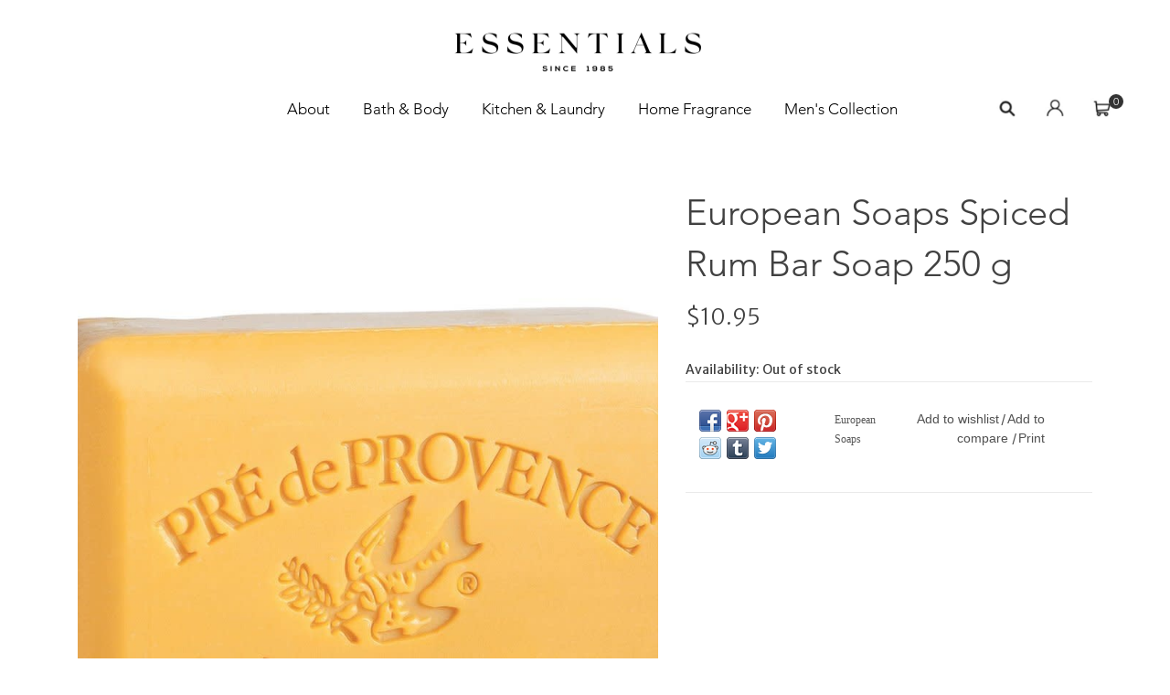

--- FILE ---
content_type: text/html;charset=utf-8
request_url: https://www.essentialsofokc.com/spiced-rum-bar-soap.html
body_size: 4655
content:
<!DOCTYPE html>
<html lang="us">
  <head>
    <meta charset="utf-8"/>
<!-- [START] 'blocks/head.rain' -->
<!--

  (c) 2008-2026 Lightspeed Netherlands B.V.
  http://www.lightspeedhq.com
  Generated: 17-01-2026 @ 04:27:03

-->
<link rel="canonical" href="https://www.essentialsofokc.com/spiced-rum-bar-soap.html"/>
<link rel="alternate" href="https://www.essentialsofokc.com/index.rss" type="application/rss+xml" title="New products"/>
<meta name="robots" content="noodp,noydir"/>
<link href="https//www.essentialsofokc.com" rel="publisher"/>
<meta property="og:url" content="https://www.essentialsofokc.com/spiced-rum-bar-soap.html?source=facebook"/>
<meta property="og:site_name" content="Essentials"/>
<meta property="og:title" content="European Soaps Spiced Rum Bar Soap 250 g"/>
<meta property="og:description" content="For The Finest In Home Fragrance &amp; Personal Care"/>
<meta property="og:image" content="https://cdn.shoplightspeed.com/shops/636052/files/26728233/european-soaps-spiced-rum-bar-soap-250-g.jpg"/>
<!--[if lt IE 9]>
<script src="https://cdn.shoplightspeed.com/assets/html5shiv.js?2025-02-20"></script>
<![endif]-->
<!-- [END] 'blocks/head.rain' -->
        <title>European Soaps Spiced Rum Bar Soap 250 g - Essentials</title>
        <meta name="description" content="For The Finest In Home Fragrance &amp; Personal Care" />
    <meta name="keywords" content="European, Soaps, Spiced, Rum, Bar, Soap, 250, g, Bath &amp; body, Home Fragrance, Home Decor, Gifts" />
    <meta http-equiv="X-UA-Compatible" content="IE=edge,chrome=1">
    <meta name="viewport" content="width=device-width, initial-scale=1.0">
    <meta name="apple-mobile-web-app-capable" content="yes">
    <meta name="apple-mobile-web-app-status-bar-style" content="black">

    <link rel="icon" href="https://cdn.shoplightspeed.com/shops/636052/themes/12302/assets/favicon.png?2023010417231120201101204515" type="image/png" />
    <link href='//fonts.googleapis.com/css?family=Merriweather%20Sans:400,300,600' rel='stylesheet' type='text/css'>
    <link href='//fonts.googleapis.com/css?family=Merriweather%20Sans:400,300,600' rel='stylesheet' type='text/css'>
    <link rel="shortcut icon" href="https://cdn.shoplightspeed.com/shops/636052/themes/12302/v/63980/assets/favicon.ico?20201111224835" type="image/x-icon" /> 
<!--     <link rel="stylesheet" href="https://cdn.shoplightspeed.com/shops/636052/themes/12302/assets/bootstrap-min.css?2023010417231120201101204515" /> -->
      <link rel="stylesheet" href="https://stackpath.bootstrapcdn.com/bootstrap/4.1.3/css/bootstrap.min.css" integrity="sha384-MCw98/SFnGE8fJT3GXwEOngsV7Zt27NXFoaoApmYm81iuXoPkFOJwJ8ERdknLPMO" crossorigin="anonymous">
		<link href="https://stackpath.bootstrapcdn.com/font-awesome/4.7.0/css/font-awesome.min.css" rel="stylesheet" integrity="sha384-wvfXpqpZZVQGK6TAh5PVlGOfQNHSoD2xbE+QkPxCAFlNEevoEH3Sl0sibVcOQVnN" crossorigin="anonymous">
    <link rel="stylesheet" href="https://cdn.shoplightspeed.com/shops/636052/themes/12302/assets/style.css?2023010417231120201101204515" />    
    <link rel="stylesheet" href="https://cdn.shoplightspeed.com/shops/636052/themes/12302/assets/settings.css?2023010417231120201101204515" />  
    <link rel="stylesheet" href="https://cdn.shoplightspeed.com/assets/gui-2-0.css?2025-02-20" />
    <link rel="stylesheet" href="https://cdn.shoplightspeed.com/assets/gui-responsive-2-0.css?2025-02-20" />   
    <link rel="stylesheet" href="https://cdn.shoplightspeed.com/shops/636052/themes/12302/assets/custom.css?2023010417231120201101204515" />
        <link rel="stylesheet" href="https://cdn.shoplightspeed.com/shops/636052/themes/12302/assets/tutorial.css?2023010417231120201101204515" />
        
    <script src="https://cdn.shoplightspeed.com/assets/jquery-1-9-1.js?2025-02-20"></script>
    <script src="https://cdn.shoplightspeed.com/assets/jquery-ui-1-10-1.js?2025-02-20"></script>
   
    <script type="text/javascript" src="https://cdn.shoplightspeed.com/shops/636052/themes/12302/assets/global.js?2023010417231120201101204515"></script>
<!-- 		<script type="text/javascript" src="https://cdn.shoplightspeed.com/shops/636052/themes/12302/assets/bootstrap-min.js?2023010417231120201101204515"></script> -->
      <script src="https://stackpath.bootstrapcdn.com/bootstrap/4.1.3/js/bootstrap.min.js" integrity="sha384-ChfqqxuZUCnJSK3+MXmPNIyE6ZbWh2IMqE241rYiqJxyMiZ6OW/JmZQ5stwEULTy" crossorigin="anonymous"></script>

    <script type="text/javascript" src="https://cdn.shoplightspeed.com/shops/636052/themes/12302/assets/jcarousel.js?2023010417231120201101204515"></script>
    <script type="text/javascript" src="https://cdn.shoplightspeed.com/assets/gui.js?2025-02-20"></script>
    <script type="text/javascript" src="https://cdn.shoplightspeed.com/assets/gui-responsive-2-0.js?2025-02-20"></script>
    
    <script type="text/javascript" src="https://cdn.shoplightspeed.com/shops/636052/themes/12302/assets/share42.js?2023010417231120201101204515"></script> 
        
    <!--[if lt IE 9]>
    <link rel="stylesheet" href="https://cdn.shoplightspeed.com/shops/636052/themes/12302/assets/style-ie.css?2023010417231120201101204515" />
    <![endif]-->
    <link rel="stylesheet" media="print" href="https://cdn.shoplightspeed.com/shops/636052/themes/12302/assets/print-min.css?2023010417231120201101204515" />
    <style>
      @font-face {
        font-family: 'Futura';
        src: url('https://cdn.shoplightspeed.com/shops/636052/themes/12302/assets/Futura-Bold.woff2?2023010417231120201101204515') format('woff2'),
            url('https://cdn.shoplightspeed.com/shops/636052/themes/12302/assets/Futura-Bold.woff?2023010417231120201101204515') format('woff')
        font-weight: 500;
        font-style: normal;
        font-display: swap;
    }
    </style>
  </head>
  
  <body>
    <div class="d-flex flex-column sticky-footer-wrapper">
     <header class="topbar">
      <div class="logo">
         <a style="transform: scale(1, .9);" class="navbar-brand font-weight-bold" href="https://www.essentialsofokc.com/" title="Essentialsofokc">
             <img src="https://cdn.shoplightspeed.com/shops/636052/themes/12302/assets/essentials.png?2023010417231120201101204515" alt="Essentialsofokc" />
        </a>
      </div>
      <nav class="container-fluid navbar navbar-primary navbar-expand-lg navbar-light">
        <button class="navbar-toggler" type="button" data-toggle="collapse" data-target="#navbarContent"
          aria-controls="navbarContent" aria-expanded="false" aria-label="Toggle navigation">
          <i class="fa fa-bars" aria-hidden="true"></i>
        </button>
        <div class="collapse navbar-collapse" id="navbarContent">                               
<ul class="navbar-nav mx-auto">
      <li class="ml-3">
    <a class="nav-link text-uppercase" href="https://www.essentialsofokc.com/service/about/" title="About">
      About
    </a>
  </li>
    <li class="ml-3">
    <a class="nav-link text-uppercase" href="https://www.essentialsofokc.com/bath-body/" title="Bath &amp; Body">
      Bath &amp; Body
    </a>
  </li>
    <li class="ml-3">
    <a class="nav-link text-uppercase" href="https://www.essentialsofokc.com/kitchen-laundry/" title="Kitchen &amp; Laundry">
      Kitchen &amp; Laundry
    </a>
  </li>
    <li class="ml-3">
    <a class="nav-link text-uppercase" href="https://www.essentialsofokc.com/home-fragrance/" title="Home Fragrance">
      Home Fragrance
    </a>
  </li>
    <li class="ml-3">
    <a class="nav-link text-uppercase" href="https://www.essentialsofokc.com/mens-collection/" title="Men&#039;s Collection">
      Men&#039;s Collection
    </a>
  </li>
  </ul>
          <ul class="second-menu navbar-nav ml-auto mr-5">
            <li class="nav-item dropdown">
                <a data-toggle="dropdown" class="nav-link dropdown-toggle search-dropdown" href="#" aria-expanded="false">
                 <img class="img-icon" src="https://cdn.shoplightspeed.com/shops/636052/themes/12302/assets/search.png?2023010417231120201101204515" />
                </a>
                <a data-toggle="dropdown" class="nav-link dropdown-toggle hide" href="#"><i class="fa fa-close"></i></a>
                <ul class="dropdown-menu dropdown-menu-right">
                  <li>
                    <form action="https://www.essentialsofokc.com/search/" method="get" id="formSearch" class="navbar-form">
                      <input type="text" name="q" autocomplete="off"  value=""/>
                      <span onclick="$('#formSearch').submit();" title="Search" class="fa fa-search"></span>
                    </form>                      
                  </li>
                </ul>
              </li>
              <li>
                <a class="nav-link" href="https://www.essentialsofokc.com/account/" title="My account">
                     <img class="img-icon" src="https://cdn.shoplightspeed.com/shops/636052/themes/12302/assets/user.png?2023010417231120201101204515" />
                </a>
              </li>
            	<li class="header-cart">
                                               	<a class="nav-link" href="https://www.essentialsofokc.com/cart/" title="Cart" class="cart"> 
                    <img class="img-icon" src="https://cdn.shoplightspeed.com/shops/636052/themes/12302/assets/cart.png?2023010417231120201101204515" /> 
                    <div class="header-item-count">0</div>		
                </a>
              </li>
          </ul>
        </div>
      </nav>
    </header> 
    <main class="flex-fill">
      <div class="wrapper">
        <div class="custom-banner">
                   </div>
      </div>
      <div class="container-fluid">
        <div class="container mt-5" itemscope itemtype="http://schema.org/Product">
<div class="product-wrap row">
  <div class="product-img col-sm-7 col-md-7">
    <div class="zoombox">
      <div class="images"> 
        <meta itemprop="image" content="https://cdn.shoplightspeed.com/shops/636052/files/26728233/300x250x2/european-soaps-spiced-rum-bar-soap-250-g.jpg" />       
                <a class="zoom first" data-image-id="26728233">             
                                  <img src="https://cdn.shoplightspeed.com/shops/636052/files/26728233/800x1024x1/european-soaps-spiced-rum-bar-soap-250-g.jpg" alt="European Soaps Spiced Rum Bar Soap 250 g">
                              </a> 
              </div>
      
      <div class="thumbs row">
                <div class="col-3 col-sm-4 col-md-4">
          <a data-image-id="26728233">
                                        <img src="https://cdn.shoplightspeed.com/shops/636052/files/26728233/156x230x1/european-soaps-spiced-rum-bar-soap-250-g.jpg" alt="European Soaps Spiced Rum Bar Soap 250 g" title="European Soaps Spiced Rum Bar Soap 250 g"/>
                                    </a>
        </div>
              </div>  
    </div>
  </div>
 
  <div itemprop="offers" itemscope itemtype="http://schema.org/Offer" class="product-info col-sm-5 col-md-57 col-md-offset-1">
     <h1 class="product-page" itemprop="name" content="European Soaps Spiced Rum Bar Soap 250 g">  European Soaps Spiced Rum Bar Soap 250 g </h1> 
     <div class="clearfix"></div>
      
        
    	    	<meta itemprop="price" content="10.95" />
    	<meta itemprop="priceCurrency" content="USD" />
	 
    <meta itemprop="itemCondition" itemtype="http://schema.org/OfferItemCondition" content="http://schema.org/NewCondition"/>
	<meta itemprop="url" content="https://www.essentialsofokc.com/spiced-rum-bar-soap.html" />  
          <meta itemprop="availability" content="" />
          
    <form action="https://www.essentialsofokc.com/cart/add/56065722/" id=
        "product_configure_form" method="post">
              <input type="hidden" name="bundle_id" id="product_configure_bundle_id" value="">
            <div class="product-price row mt-3">
        <div class="price-wrap col-3"> 
                    <span class="price" style="line-height: 30px;">$10.95
             
 
        </div>
        <div class="cart col-9"> 
          <div class="cart">
                      </div>
        </div>
      </div>
                     <tr class="availability">
              <td>Availability:</td>
                
              <td><span class="out-of-stock">Out of stock</span></td> 
                          </tr> 
              
        <div class="page reviews">
          <h2 class="mt-3 mb-2">Reviews</h2>
                           
         <div class="bottom">
           <div class="right">
             <a href="https://www.essentialsofokc.com/account/review/34007167/">Add your review</a>
           </div>
           <span>0</span> stars based on <span>0</span> reviews
         </div>
          
       </div>
    </form>   

    <div class="product-tabs row">                  
      <div class="tabsPages">
        <div class="page info active">
          <table class="details">
<!--                                    					             -->
         
           
                
                        
          </table>
                              
        </div>
              </div>
    </div>
<div class="product-actions row">
  <div class="social-media col-xs-12 col-md-4">
    <div class="share42init"  data-url="https://www.essentialsofokc.com/spiced-rum-bar-soap.html" data-image="https://cdn.shoplightspeed.com/shops/636052/files/26728233/300x250x2/european-soaps-spiced-rum-bar-soap-250-g.jpg" ></div>
  </div>
  <div class="col-md-7 col-xs-12 col-md-offset-1 ">
    <div class="tags-actions row">
      <div class="tags col-xs-12 col-md-4">
                                <a href="https://www.essentialsofokc.com/brands/european-soaps/" title="product.brand.title"><h2 itemprop="brand" content="European Soaps">European Soaps</h2></a>
              </div>
      <div class="actions col-xs-12 col-md-8 text-right">
        <a href="https://www.essentialsofokc.com/account/wishlistAdd/34007167/?variant_id=56065722" title="Add to wishlist">Add to wishlist</a> / 
        <a href="https://www.essentialsofokc.com/compare/add/56065722/" title="Add to compare">
          Add to compare
        </a> / 
                <a href="#" onclick="window.print(); return false;" title="Print">
          Print
        </a>
      </div>      
    </div>
  </div>    
</div>

   
  
</div>


<script src="https://cdn.shoplightspeed.com/shops/636052/themes/12302/assets/jquery-zoom-min.js?2023010417231120201101204515" type="text/javascript"></script>
<script type="text/javascript">
function updateQuantity(way){
    var quantity = parseInt($('.cart input').val());

    if (way == 'up'){
        if (quantity < 10000){
            quantity++;
        } else {
            quantity = 10000;
        }
    } else {
        if (quantity > 1){
            quantity--;
        } else {
            quantity = 1;
        }
    }

    $('.cart input').val(quantity);
}
</script>      </div>
       
    </main>
    <footer class="footer">
        <div class="container">
          <div class="links row">
            <div class="col-xs-12 col-sm-3 col-md-3">
          		<label class="footer-title">
                <strong>Collections</strong>
              </label>
              <div class="list">
              	<ul>
                  <li><a href="https://www.essentialsofokc.com/bath-body/" title="Bath &amp; Body">Bath &amp; Body</a></li>
                  <li><a href="https://www.essentialsofokc.com/kitchen-laundry/" title="Kitchen &amp; Laundry">Kitchen &amp; Laundry</a></li>
                  <li><a href="https://www.essentialsofokc.com/home-fragrance/" title="Home Fragrance">Home Fragrance</a></li>
                  <li><a href="https://www.essentialsofokc.com/mens-collection/" title="Mens Collection">Mens Collection</a></li>
                 
              	</ul>
            	</div>
            </div>
            <div class="col-xs-12 col-sm-3 col-md-3">
              <label class="footer-title">
                <strong>Support</strong>
              </label>
                <div class="list">
                  <ul>
                    <li><a href="https://www.essentialsofokc.com/service/" title="Customer support">Customer support</a></li>
                    <li><a href="https://www.essentialsofokc.com/service/shipping-returns/" title="Shipping &amp; returns">Shipping &amp; returns</a></li>
                    <li><a href="https://www.essentialsofokc.com/sitemap/" title="Sitemap">Sitemap</a></li>
                  </ul>
                </div>
            </div>     
            <div class="col-xs-12 col-sm-3 col-md-3">
                <label class="footer-title">
                  <strong>Company</strong>
              	</label>
              			<div class="list">
                      <ul>
                        <li><a href="https://www.essentialsofokc.com/service/about/" title="About us">About us</a></li>
                        
                        <li><a href="https://www.essentialsofokc.com/service/privacy-policy/" title="Privacy policy">Privacy policy</a></li>
                        <li><a href="https://www.essentialsofokc.com/service/contact/" title="Contact">Contact</a></li>
                      </ul>
                    </div>
              
                                        </div>
            <div class="col-xs-12 col-sm-3 col-md-3">
              <label class="footer-title mb-2 ">
                <strong>ESSENTIALS</strong>
              </label>
                <div class="list">
                  <ul class="white">
                    <li>
                      <a href=""><i class="fa fa-lg fa-instagram ml-1"></i></a>
                      <a href=""><i class="fa fa-lg fa-facebook ml-1"></i></a>
                    </li>
                  </ul>
                </div>
            </div> 
          </div>
          <hr class="full-width" />
        
        <div class="copyright-payment">
          <div class="container">
            <div class="d-flex justify-content-center">
              <div class="copyright">
                © Copyright 2026 Essentials - All rights reserved.
              </div>
            </div>
          </div>
        </div>
          </div>
      </footer>   
    <!-- [START] 'blocks/body.rain' -->
<script>
(function () {
  var s = document.createElement('script');
  s.type = 'text/javascript';
  s.async = true;
  s.src = 'https://www.essentialsofokc.com/services/stats/pageview.js?product=34007167&hash=a2c9';
  ( document.getElementsByTagName('head')[0] || document.getElementsByTagName('body')[0] ).appendChild(s);
})();
</script>
<!-- [END] 'blocks/body.rain' -->
    </div>
    <script src="https://cdn.shoplightspeed.com/shops/636052/themes/12302/assets/sweetalert2-all-min.js?2023010417231120201101204515"></script>				
    <script src="https://cdn.shoplightspeed.com/shops/636052/themes/12302/assets/addtocart.js?2023010417231120201101204515"></script>			
	<script>(function(){function c(){var b=a.contentDocument||a.contentWindow.document;if(b){var d=b.createElement('script');d.innerHTML="window.__CF$cv$params={r:'9bf31913e8c2cf77',t:'MTc2ODYyNDAyMy4wMDAwMDA='};var a=document.createElement('script');a.nonce='';a.src='/cdn-cgi/challenge-platform/scripts/jsd/main.js';document.getElementsByTagName('head')[0].appendChild(a);";b.getElementsByTagName('head')[0].appendChild(d)}}if(document.body){var a=document.createElement('iframe');a.height=1;a.width=1;a.style.position='absolute';a.style.top=0;a.style.left=0;a.style.border='none';a.style.visibility='hidden';document.body.appendChild(a);if('loading'!==document.readyState)c();else if(window.addEventListener)document.addEventListener('DOMContentLoaded',c);else{var e=document.onreadystatechange||function(){};document.onreadystatechange=function(b){e(b);'loading'!==document.readyState&&(document.onreadystatechange=e,c())}}}})();</script><script defer src="https://static.cloudflareinsights.com/beacon.min.js/vcd15cbe7772f49c399c6a5babf22c1241717689176015" integrity="sha512-ZpsOmlRQV6y907TI0dKBHq9Md29nnaEIPlkf84rnaERnq6zvWvPUqr2ft8M1aS28oN72PdrCzSjY4U6VaAw1EQ==" data-cf-beacon='{"rayId":"9bf31913e8c2cf77","version":"2025.9.1","serverTiming":{"name":{"cfExtPri":true,"cfEdge":true,"cfOrigin":true,"cfL4":true,"cfSpeedBrain":true,"cfCacheStatus":true}},"token":"8247b6569c994ee1a1084456a4403cc9","b":1}' crossorigin="anonymous"></script>
</body>
</html>

--- FILE ---
content_type: application/javascript
request_url: https://cdn.shoplightspeed.com/shops/636052/themes/12302/assets/global.js?2023010417231120201101204515
body_size: 1271
content:
$(document).ready(function(){  
  //detect dragging on mobile
  var dragging = false;
  $("a").on("touchmove", function(){
    dragging = true;
  });

  // navbar
  $('.desktop .item, .desktop .subitem').hover(function(){
    $(this).addClass('hover');
    $(this).find('.subnav:first').show();
  }, function(){
    $(this).removeClass('hover');
    $(this).find('.subnav').hide();
  });
  
// gg fix for the safari + chrome + android double tap issues (10/03/17)
var isIphone = /(iPhone)/i.test(navigator.userAgent);
var isSafari = !!navigator.userAgent.match(/Version\/[\d\.]+.*Safari/);
var ua = navigator.userAgent.toLowerCase();
var isAndroid = ua.indexOf("android") > -1; //&& ua.indexOf("mobile");
var isChrome = navigator.userAgent.match('CriOS');

if((navigator.userAgent.match(/iPhone/i)) || (navigator.userAgent.match(/iPod/i))) {
  //Chrome iOS fix
      if(isChrome){ 
  $('nav .item.sub').on('click', function(e){
    if ($(window).width() < 767) {
    var element = $(this).find('.itemLink');
    var href = element.attr('href');    
    //element.attr('href', '#');
      $('nav .itemLink').hide();
      element.show();
      $(this).addClass('view-subnav');
      $('nav .glyphicon-remove').show( 'fade', function(){
        element.attr('href', href);
      });
  }
  });
         }
  //Safari fix    

  $('nav .item.sub').on('click touchend', false, function(e){
         if (dragging){
           dragging = false;
           e.preventDefault();
           return false;
          } else {
            
    if ($(window).width() < 767) {
    var element = $(this).find('.itemLink');
      var href = element.attr('href');      
      var subItems = $(this).find('.subitemLink');
      
      //element.attr('href', '#');
      $('nav .itemLink').hide();
      element.show();
      $(this).addClass('view-subnav');
      var mainItems = $(this).find('.active.itemLink');
      
      subItems.on('click touchend', function(e){
         if (dragging){
           dragging = false;
           return false;
          } else {
        window.location.replace($(this).attr("href"));
          }
      });
      
      $('nav .glyphicon-remove').show( 'fade', function(){
        element.attr('href', href);
      });
      e.preventDefault();
  }
          }
  });
// GG fix for sub-category menus 17-07-2017  
  $('nav .item.sub').on('click touchend', false, function(e){
    var mainItems = $(this).find('.itemLink');
      mainItems.on('click touchend', function(e){
         window.location.replace($(this).attr("href"));
      });

  });
            
  
} else {
  $('nav .item.sub').on('click', function(e){
    console.log('isandroid')
  if ($(window).width() < 767) {
    var element = $(this).find('.itemLink');
      var href = element.attr('href');      
      element.attr('href', '#');
      $('nav .itemLink').hide();
      element.show();
      $(this).addClass('view-subnav');
      $('nav .glyphicon-remove').show( 'fade', function(){
        element.attr('href', href);
      });
  }
}); 
}
  
  // responsive navigation
  $('.burger').click(function() {
    if ($(this).hasClass('open')) {
      $(this).add('header').add('.wrapper').removeClass('open').addClass('close');
    } else {
      $(this).add('header').add('.wrapper').removeClass('close').addClass('open');
    }
  });
  $('.wrapper').click(function() {
    if ($('.burger').hasClass('open')) {
      $('.burger').add('header').add('.wrapper').removeClass('open').addClass('close');
    }
  });     
  
  // zoombox
  $('.thumbs a').mousedown(function(){
    $('.images a').hide();
    $('.images a[data-image-id="' + $(this).attr('data-image-id') + '"]').css('display','block');
    $('.thumbs a').removeClass('active');
    $('.thumbs a[data-image-id="' + $(this).attr('data-image-id') + '"]').addClass('active');
  });
  
  // tabs
  $('.tabs a').click(function(){
    var tabs = $(this).closest('.tabs');
    var pages = $('.tabsPages');
    tabs.find('a').closest('li').removeClass('active');
    pages.find('.page').removeClass('active');
    $(this).closest('li').addClass('active');
    pages.find('.page.'+$(this).attr('rel')).addClass('active');
    return false;
  });
  
  // categories 
  $('.categories .category').hover(function(){
    $('.categories .category').addClass('hover');
    $(this).removeClass('hover');
  }, function(){
    $('.categories .category').removeClass('hover');
  });
  
  if(navigator.appVersion.indexOf("MSIE 7.")!=-1) {
    $('body').append('<div class="wsa-demobar">Your browser is out of date. We recommend <a class="link" href="www.google.com/chrome/â€Ž">Google Chrome</a> to download.</div>');
    $('body').css('marginTop', '42px');
  }
});

$(window).load(function(){
  sizing();
  logoSize();
});
$(window).resize(function(){
  sizing();
});

function sizing() {
  if ($(window).width() > 1024) {
    // Description text (product hover)
    $('.product .image-wrap').mouseenter(function() {
      var descriptionHeight = $(this).find('img').outerHeight();
      var starsHeight = $(this).find('.description .stars').outerHeight();
      var cartHeight = $(this).find('.description .cart').outerHeight();
      var textHeight = descriptionHeight - starsHeight - cartHeight;
      $(this).find('.description .text').css('height', textHeight-60 + 'px');  
    });
  }
  if ($(window).width() > 992) {
    // tabs height
    var OptionHeight = $('.product-option').outerHeight();
    var PriceHeight = $('.product-price').outerHeight();
    var tabsTitle = $('.product-tabs .tabs a').outerHeight();
    var imgHeight = $('.product-img').outerHeight();
    
    var tabsHeight =  imgHeight - PriceHeight - OptionHeight - tabsTitle;  
    $('.product-tabs .page').css('maxHeight', tabsHeight + 'px');
  }
  if ($(window).width() < 992) {
    // reponsive 
    $('nav.desktop').removeClass('desktop');
    $('nav').addClass('mobile');

      
    $('nav .glyphicon-remove').click(function() {
      $('nav .item.sub').removeClass('view-subnav');
      $(this).hide();
      $('nav .itemLink').show();
    });
  }
  else {
    $('nav.mobile').removeClass('mobile');
    $('nav').addClass('desktop');
    $('nav.mobile .item.sub').click(function() {
      var element = $(this).find('.itemLink');
      var href = element.attr("href");   
      element.attr("href", href);
    });
  }
}

// logo
function logoSize() {
  if ($(window).width() < 767) {
    var logoWith = $('.logo img').width();
    logoWith = (logoWith * 0.8);
    $('.logo img').width(logoWith);
  }
}

--- FILE ---
content_type: text/javascript;charset=utf-8
request_url: https://www.essentialsofokc.com/services/stats/pageview.js?product=34007167&hash=a2c9
body_size: -435
content:
// SEOshop 17-01-2026 04:27:05

--- FILE ---
content_type: application/javascript
request_url: https://cdn.shoplightspeed.com/shops/636052/themes/12302/assets/addtocart.js?2023010417231120201101204515
body_size: 121
content:
function addToCart(prodId){
    var quantity = $( "input[name='quantity']" ).val() || 1;
  	var bundleId = $( "input[name='bundle_id']" ).val() || '';
    var data = {
    "quantity": quantity,
    "bundle_id": bundleId
    }
    $.post('/cart/add/'+prodId+'/', data)
      .done(function(response) {
        // toastr.options.onclick = function() { window.location.href = 'https://www.essentialsofokc.com/cart/' }
        // toastr.options.progressBar = true;
        // toastr.success('Item added to cart.  &nbsp;<u>View Cart</u>');
        Swal.fire({
          icon: 'success',
          title: 'Item added to cart. &nbsp; <u>View Cart</u>',
          toast: true,
          width: '315px',
          position: 'top',
          showConfirmButton: false,
          timer: 3000,
          timerProgressBar: true,
          onOpen: (toast) => {
            toast.addEventListener('mouseenter', Swal.stopTimer)
            toast.addEventListener('mouseleave', Swal.resumeTimer)
            toast.addEventListener('click', function(){ window.location.href = '/cart/' })
            }
        })
        $.get('/cart/?format=json')
        .done(function(cartResp){
          var cartProducts = cartResp.cart.products;
          var cartCount = 0;
          var i;
          for(i = 0; i < cartProducts.length; i++) {
            cartCount += cartProducts[i].quantity;
          }
          $('.header-item-count').text(cartCount);
        })
      })
  }